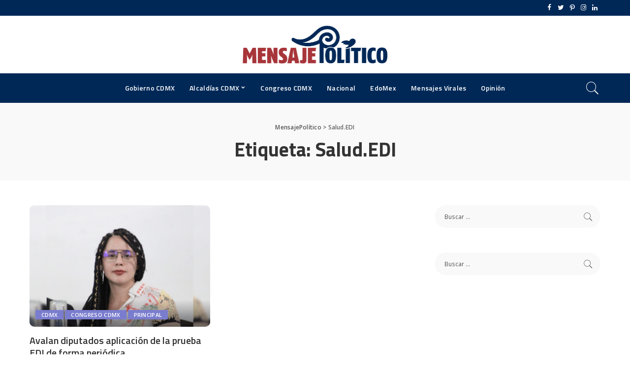

--- FILE ---
content_type: text/html; charset=utf-8
request_url: https://www.google.com/recaptcha/api2/aframe
body_size: 267
content:
<!DOCTYPE HTML><html><head><meta http-equiv="content-type" content="text/html; charset=UTF-8"></head><body><script nonce="jJo-Zn2r5yXivuIYiWBQrw">/** Anti-fraud and anti-abuse applications only. See google.com/recaptcha */ try{var clients={'sodar':'https://pagead2.googlesyndication.com/pagead/sodar?'};window.addEventListener("message",function(a){try{if(a.source===window.parent){var b=JSON.parse(a.data);var c=clients[b['id']];if(c){var d=document.createElement('img');d.src=c+b['params']+'&rc='+(localStorage.getItem("rc::a")?sessionStorage.getItem("rc::b"):"");window.document.body.appendChild(d);sessionStorage.setItem("rc::e",parseInt(sessionStorage.getItem("rc::e")||0)+1);localStorage.setItem("rc::h",'1769114841492');}}}catch(b){}});window.parent.postMessage("_grecaptcha_ready", "*");}catch(b){}</script></body></html>